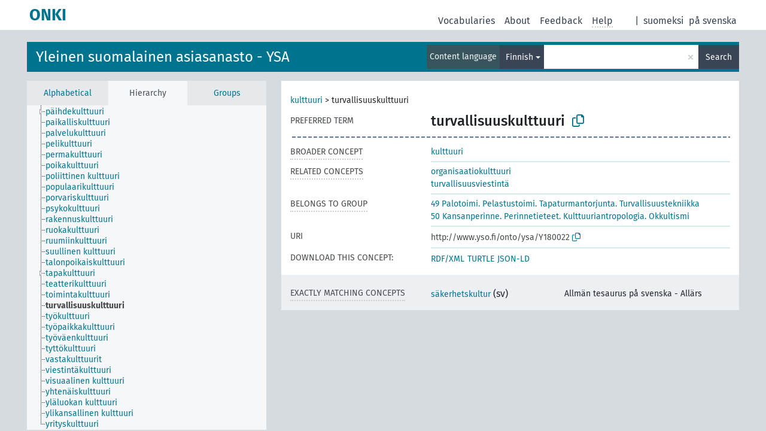

--- FILE ---
content_type: text/html; charset=UTF-8
request_url: http://light.onki.fi/ysa/en/page/Y180022?clang=fi
body_size: 4587
content:
<!DOCTYPE html>
<html dir="ltr" lang="en" prefix="og: https://ogp.me/ns#">
<head>
<base href="http://light.onki.fi/">
<link rel="shortcut icon" href="favicon.ico">
<meta http-equiv="X-UA-Compatible" content="IE=Edge">
<meta http-equiv="Content-Type" content="text/html; charset=UTF-8">
<meta name="viewport" content="width=device-width, initial-scale=1.0">
<meta name="format-detection" content="telephone=no">
<meta name="generator" content="Skosmos 2.18">
<meta name="title" content="turvallisuuskulttuuri - YSA - ONKI">
<meta property="og:title" content="turvallisuuskulttuuri - YSA - ONKI">
<meta name="description" content="Concept turvallisuuskulttuuri in vocabulary Yleinen suomalainen asiasanasto - YSA">
<meta property="og:description" content="Concept turvallisuuskulttuuri in vocabulary Yleinen suomalainen asiasanasto - YSA">
<link rel="canonical" href="http://light.onki.fi/ysa/en/page/Y180022?clang=fi">
<meta property="og:url" content="http://light.onki.fi/ysa/en/page/Y180022?clang=fi">
<meta property="og:type" content="website">
<meta property="og:site_name" content="ONKI">
<link href="vendor/twbs/bootstrap/dist/css/bootstrap.min.css" media="screen, print" rel="stylesheet" type="text/css">
<link href="vendor/vakata/jstree/dist/themes/default/style.min.css" media="screen, print" rel="stylesheet" type="text/css">
<link href="vendor/davidstutz/bootstrap-multiselect/dist/css/bootstrap-multiselect.min.css" media="screen, print" rel="stylesheet" type="text/css">
<link href="resource/css/fira.css" media="screen, print" rel="stylesheet" type="text/css">
<link href="resource/fontawesome/css/fontawesome.css" media="screen, print" rel="stylesheet" type="text/css">
<link href="resource/fontawesome/css/regular.css" media="screen, print" rel="stylesheet" type="text/css">
<link href="resource/fontawesome/css/solid.css" media="screen, print" rel="stylesheet" type="text/css">
<link href="resource/css/styles.css" media="screen, print" rel="stylesheet" type="text/css">

<title>turvallisuuskulttuuri - YSA - ONKI</title>
</head>
<body class="vocab-ysa">
  <noscript>
    <strong>We're sorry but Skosmos doesn't work properly without JavaScript enabled. Please enable it to continue.</strong>
  </noscript>
  <a id="skiptocontent" href="ysa/en/page/Y180022?clang=fi#maincontent">Skip to main content</a>
  <div class="topbar-container topbar-white">
    <div class="topbar topbar-white">
      <div id="topbar-service-helper">
  <a
              class="service-en"
        href="en/?clang=fi"><h1 id="service-name">ONKI</h1></a>
</div>
<div id="topbar-language-navigation">
<div id="language"><span class="navigation-font">|</span>
      <a id="language-fi" class="navigation-font" href="ysa/fi/page/Y180022?clang=fi"> suomeksi</a>
        <a id="language-sv" class="navigation-font" href="ysa/sv/page/Y180022?clang=fi"> på svenska</a>
        </div>
<div id="navigation">
  <a href="en/?clang=fi" id="navi1" class="navigation-font" >
  Vocabularies  </a>
  <a href="en/about?clang=fi" id="navi2" class="navigation-font">
  About  </a>
  <a href="ysa/en/feedback?clang=fi" id="navi3" class="navigation-font">
  Feedback  </a>
  <span class="skosmos-tooltip-wrapper skosmos-tooltip t-bottom" id="navi4" tabindex="0" data-title="Hover your cursor over the text with a dotted underline to see instructions about the property. &#xa; &#xa; For truncation search, please use the symbol * as in *animal or *patent*. For ends of search words, the search will be truncated automatically, even if the truncation symbol is not entered manually: thus, cat will yield the same results as cat*.">
    <span class="navigation-font">Help</span>
  </span>
</div>
</div>

<!-- top-bar ENDS HERE -->
    </div>
  </div>
    <div class="headerbar">
    <div class="header-row"><div class="headerbar-coloured"></div><div class="header-left">
  <h1><a href="ysa/en/?clang=fi">Yleinen suomalainen asiasanasto - YSA</a></h1>
</div>
<div class="header-float">
      <h2 class="sr-only">Search from vocabulary</h2>
    <div class="search-vocab-text"><p>Content language</p></div>
    <form class="navbar-form" role="search" name="text-search" action="ysa/en/search">
    <input style="display: none" name="clang" value="fi" id="lang-input">
    <div class="input-group">
      <div class="input-group-btn">
        <label class="sr-only" for="lang-dropdown-toggle">Content and search language</label>
        <button type="button" class="btn btn-default dropdown-toggle" data-bs-toggle="dropdown" aria-expanded="false" id="lang-dropdown-toggle">Finnish<span class="caret"></span></button>
        <ul class="dropdown-menu" aria-labelledby="lang-dropdown-toggle">
                            <li><a class="dropdown-item" href="ysa/en/page/Y180022?clang=fi" class="lang-button" hreflang="fi">Finnish</a></li>
                            <li>
            <a class="dropdown-item" href="ysa/en/page/Y180022?clang=fi&amp;anylang=on"
              class="lang-button" id="lang-button-all">Any language</a>
            <input name="anylang" type="checkbox">
          </li>
        </ul>
      </div><!-- /btn-group -->
      <label class="sr-only" for="search-field">Enter search term</label>
      <input id="search-field" type="text" class="form-control" name="q" value="">
      <div class="input-group-btn">
        <label class="sr-only" for="search-all-button">Submit search</label>
        <button id="search-all-button" type="submit" class="btn btn-primary">Search</button>
      </div>
    </div>
      </form>
</div>
</div>  </div>
    <div class="main-container">
        <div id="sidebar">
          <div class="sidebar-buttons">
                <h2 class="sr-only">Sidebar listing: list and traverse vocabulary contents by a criterion</h2>
        <ul class="nav nav-tabs">
                                      <h3 class="sr-only">List vocabulary concepts alphabetically</h3>
                    <li id="alpha" class="nav-item"><a class="nav-link" href="ysa/en/index?clang=fi">Alphabetical</a></li>
                                                  <h3 class="sr-only">List vocabulary concepts hierarchically</h3>
                    <li id="hierarchy" class="nav-item">
            <a class="nav-link active" href="#" id="hier-trigger"
                        >Hierarchy            </a>
          </li>
                              <h3 class="sr-only">List vocabulary concepts and groupings hierarchically</h3>
          <li id="groups" class="nav-item"><a class="nav-link" href="ysa/en/groups?clang=fi">Groups</a></li>
                                      </ul>
      </div>
      
            <h4 class="sr-only">Listing vocabulary concepts alphabetically</h4>
            <div class="sidebar-grey  concept-hierarchy">
        <div id="alphabetical-menu">
                  </div>
              </div>
        </div>
    
            <main id="maincontent" tabindex="-1">
            <div class="content">
        <div id="content-top"></div>
                     <h2 class="sr-only">Concept information</h2>
            <div class="concept-info">
      <div class="concept-main">
              <div class="row">
                                      <div class="crumb-path">
                        <a class="propertyvalue bread-crumb" href="ysa/en/page/Y96481?clang=fi">kulttuuri</a><span class="bread-crumb"> > </span>
                                                <span class="bread-crumb propertylabel-pink">turvallisuuskulttuuri</span>
                                                </div>
                          </div>
            <div class="row property prop-preflabel"><div class="property-label property-label-pref"><h3 class="versal">
                                      Preferred term
                      </h3></div><div class="property-value-column"><span class="prefLabel conceptlabel" id="pref-label">turvallisuuskulttuuri</span>
                        &nbsp;
        <button type="button" data-bs-toggle="tooltip" data-bs-placement="button" title="Copy to clipboard" class="btn btn-default btn-xs copy-clipboard" for="#pref-label"><span class="fa-regular fa-copy"></span></button></div><div class="col-md-12"><div class="preflabel-spacer"></div></div></div>
                       <div class="row property prop-skos_broader">
          <div class="property-label">
            <h3 class="versal               property-click skosmos-tooltip-wrapper skosmos-tooltip t-top" data-title="Broader concept
              ">
                              Broader concept
                          </h3>
          </div>
          <div class="property-value-column"><div class="property-value-wrapper">
                <ul>
                     <li>
                                                                               <a href="ysa/en/page/Y96481?clang=fi"> kulttuuri</a>
                                                                                                      </li>
                </ul>
                </div></div></div>
                               <div class="row property prop-skos_related">
          <div class="property-label">
            <h3 class="versal               property-click skosmos-tooltip-wrapper skosmos-tooltip t-top" data-title="Concepts related to this concept.
              ">
                              Related concepts
                          </h3>
          </div>
          <div class="property-value-column"><div class="property-value-wrapper">
                <ul>
                     <li>
                                                                               <a href="ysa/en/page/Y106201?clang=fi"> organisaatiokulttuuri</a>
                                                                                                      </li>
                     <li>
                                                                               <a href="ysa/en/page/Y200882?clang=fi"> turvallisuusviestintä</a>
                                                                                                      </li>
                </ul>
                </div></div></div>
                               <div class="row property prop-skosmos_memberOf">
          <div class="property-label">
            <h3 class="versal               property-click skosmos-tooltip-wrapper skosmos-tooltip t-top" data-title="Group which the concept belongs to.
              ">
                              Belongs to group
                          </h3>
          </div>
          <div class="property-value-column"><div class="property-value-wrapper">
                <ul>
                     <li>
                                                                               <a href="ysa/en/page/ryhma_49?clang=fi"> 49 Palotoimi. Pelastustoimi. Tapaturmantorjunta. Turvallisuustekniikka</a>
                                                                                                      </li>
                     <li>
                                                                               <a href="ysa/en/page/ryhma_50?clang=fi"> 50 Kansanperinne. Perinnetieteet. Kulttuuriantropologia. Okkultismi</a>
                                                                                                      </li>
                </ul>
                </div></div></div>
                                  <div class="row property prop-uri">
            <div class="property-label"><h3 class="versal">URI</h3></div>
            <div class="property-value-column">
                <div class="property-value-wrapper">
                    <span class="versal uri-input-box" id="uri-input-box">http://www.yso.fi/onto/ysa/Y180022</span>
                    <button type="button" data-bs-toggle="tooltip" data-bs-placement="button" title="Copy to clipboard" class="btn btn-default btn-xs copy-clipboard" for="#uri-input-box">
                      <span class="fa-regular fa-copy"></span>
                    </button>
                </div>
            </div>
        </div>
        <div class="row">
            <div class="property-label"><h3 class="versal">Download this concept:</h3></div>
            <div class="property-value-column">
<span class="versal concept-download-links"><a href="rest/v1/ysa/data?uri=http%3A%2F%2Fwww.yso.fi%2Fonto%2Fysa%2FY180022&amp;format=application/rdf%2Bxml">RDF/XML</a>
          <a href="rest/v1/ysa/data?uri=http%3A%2F%2Fwww.yso.fi%2Fonto%2Fysa%2FY180022&amp;format=text/turtle">
            TURTLE</a>
          <a href="rest/v1/ysa/data?uri=http%3A%2F%2Fwww.yso.fi%2Fonto%2Fysa%2FY180022&amp;format=application/ld%2Bjson">JSON-LD</a>
        </span>            </div>
        </div>
      </div>
      <!-- appendix / concept mapping properties -->
      <div
          class="concept-appendix hidden"
          data-concept-uri="http://www.yso.fi/onto/ysa/Y180022"
          data-concept-type="skos:Concept"
          >
      </div>
    </div>
    
  

<template id="property-mappings-template">
    {{#each properties}}
    <div class="row{{#ifDeprecated concept.type 'skosext:DeprecatedConcept'}} deprecated{{/ifDeprecated}} property prop-{{ id }}">
        <div class="property-label"><h3 class="versal{{#ifNotInDescription type description}} property-click skosmos-tooltip-wrapper skosmos-tooltip t-top" data-title="{{ description }}{{/ifNotInDescription}}">{{label}}</h3></div>
        <div class="property-value-column">
            {{#each values }} {{! loop through ConceptPropertyValue objects }}
            {{#if prefLabel }}
            <div class="row">
                <div class="col-5">
                    <a class="versal" href="{{hrefLink}}">{{#if notation }}<span class="versal">{{ notation }} </span>{{/if}}{{ prefLabel }}</a>
                    {{#ifDifferentLabelLang lang }}<span class="propertyvalue"> ({{ lang }})</span>{{/ifDifferentLabelLang}}
                </div>
                {{#if vocabName }}
                    <span class="appendix-vocab-label col-7">{{ vocabName }}</span>
                {{/if}}
            </div>
            {{/if}}
            {{/each}}
        </div>
    </div>
    {{/each}}
</template>

        <div id="content-bottom"></div>
      </div>
    </main>
            <footer id="footer"></footer>
  </div>
  <script>
<!-- translations needed in javascript -->
var noResultsTranslation = "No results";
var loading_text = "Loading more items";
var loading_failed_text = "Error: Loading more items failed!";
var loading_retry_text = "Retry";
var jstree_loading = "Loading ...";
var results_disp = "All %d results displayed";
var all_vocabs  = "from all";
var n_selected = "selected";
var missing_value = "Value is required and can not be empty";
var expand_paths = "show all # paths";
var expand_propvals = "show all # values";
var hiertrans = "Hierarchy";
var depr_trans = "Deprecated concept";
var sr_only_translations = {
  hierarchy_listing: "Hierarchical listing of vocabulary concepts",
  groups_listing: "Hierarchical listing of vocabulary concepts and groupings",
};

<!-- variables passed through to javascript -->
var lang = "en";
var content_lang = "fi";
var vocab = "ysa";
var uri = "http://www.yso.fi/onto/ysa/Y180022";
var prefLabels = [{"lang": "fi","label": "turvallisuuskulttuuri"}];
var uriSpace = "http://www.yso.fi/onto/ysa/";
var showNotation = true;
var sortByNotation = null;
var languageOrder = ["fi"];
var vocShortName = "YSA";
var explicitLangCodes = false;
var pluginParameters = [];
</script>

<script type="application/ld+json">
{"@context":{"skos":"http://www.w3.org/2004/02/skos/core#","isothes":"http://purl.org/iso25964/skos-thes#","rdfs":"http://www.w3.org/2000/01/rdf-schema#","owl":"http://www.w3.org/2002/07/owl#","dct":"http://purl.org/dc/terms/","dc11":"http://purl.org/dc/elements/1.1/","uri":"@id","type":"@type","lang":"@language","value":"@value","graph":"@graph","label":"rdfs:label","prefLabel":"skos:prefLabel","altLabel":"skos:altLabel","hiddenLabel":"skos:hiddenLabel","broader":"skos:broader","narrower":"skos:narrower","related":"skos:related","inScheme":"skos:inScheme","schema":"http://schema.org/","wd":"http://www.wikidata.org/entity/","wdt":"http://www.wikidata.org/prop/direct/","ysa":"http://www.yso.fi/onto/ysa/"},"graph":[{"uri":"http://www.yso.fi/onto/allars/Y40602","skos:exactMatch":{"uri":"ysa:Y180022"}},{"uri":"ysa:Y106201","type":"skos:Concept","prefLabel":{"lang":"fi","value":"organisaatiokulttuuri"},"related":{"uri":"ysa:Y180022"}},{"uri":"ysa:Y180022","type":"skos:Concept","broader":{"uri":"ysa:Y96481"},"skos:exactMatch":{"uri":"http://www.yso.fi/onto/allars/Y40602"},"inScheme":{"uri":"ysa:ysa_juuri"},"prefLabel":{"lang":"fi","value":"turvallisuuskulttuuri"},"related":[{"uri":"ysa:Y200882"},{"uri":"ysa:Y106201"}]},{"uri":"ysa:Y200882","type":"skos:Concept","prefLabel":{"lang":"fi","value":"turvallisuusviestintä"},"related":{"uri":"ysa:Y180022"}},{"uri":"ysa:Y96481","type":"skos:Concept","narrower":{"uri":"ysa:Y180022"},"prefLabel":{"lang":"fi","value":"kulttuuri"}},{"uri":"ysa:ryhma_49","type":"skos:Collection","skos:member":{"uri":"ysa:Y180022"},"prefLabel":{"lang":"fi","value":"49 Palotoimi. Pelastustoimi. Tapaturmantorjunta. Turvallisuustekniikka"}},{"uri":"ysa:ryhma_50","type":"skos:Collection","skos:member":{"uri":"ysa:Y180022"},"prefLabel":{"lang":"fi","value":"50 Kansanperinne. Perinnetieteet. Kulttuuriantropologia. Okkultismi"}},{"uri":"ysa:ysa_juuri","type":"skos:ConceptScheme","prefLabel":[{"lang":"fi","value":"YSA - Yleinen suomalainen asiasanasto"},{"lang":"en","value":"YSA - General Finnish thesaurus"}]}]}
</script>
<script src="vendor/components/jquery/jquery.min.js"></script>
<script src="vendor/components/handlebars.js/handlebars.min.js"></script>
<script src="vendor/vakata/jstree/dist/jstree.min.js"></script>
<script src="vendor/twitter/typeahead.js/dist/typeahead.bundle.min.js"></script>
<script src="vendor/davidstutz/bootstrap-multiselect/dist/js/bootstrap-multiselect.min.js"></script>
<script src="vendor/twbs/bootstrap/dist/js/bootstrap.bundle.js"></script>
<script src="vendor/etdsolutions/waypoints/jquery.waypoints.min.js"></script>
<script src="vendor/newerton/jquery-mousewheel/jquery.mousewheel.min.js"></script>
<script src="vendor/pamelafox/lscache/lscache.min.js"></script>
<script src="resource/js/config.js"></script>
<script src="resource/js/hierarchy.js"></script>
<script src="resource/js/groups.js"></script>
<script src="resource/js/scripts.js"></script>
<script src="resource/js/docready.js"></script>

    </body>
</html>
